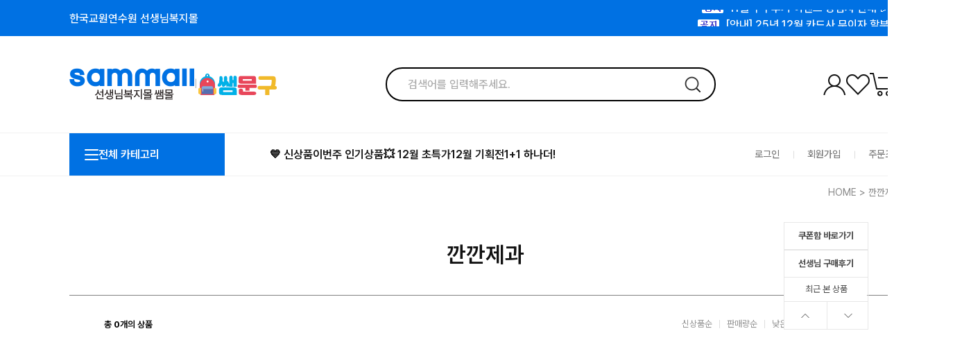

--- FILE ---
content_type: text/html
request_url: https://sammall.co.kr/shop/shopbrand.html?xcode=276&type=P
body_size: 14975
content:

<!DOCTYPE html PUBLIC "-//W3C//DTD HTML 4.01//EN" "http://www.w3.org/TR/html4/strict.dtd">
<html>
<head>
<meta http-equiv="CONTENT-TYPE" content="text/html;charset=EUC-KR">
<link rel="shortcut icon" href="/shopimages/sammall/favicon.ico" type="image/x-icon">
<link rel="apple-touch-icon-precomposed" href="/shopimages/sammall/mobile_web_icon.png" />
<meta name="referrer" content="no-referrer-when-downgrade" />
<meta name="description" content="깐깐제과" />
<meta name="keywords" content="깐깐제과, , " />
<meta property="og:type" content="website" />
<meta property="og:title" content="선생님복지몰 선생님복지몰 쌤몰" />
<meta property="og:description" content="깐깐제과" />
<meta property="og:image" content="https://www.sammall.co.kr/shopimages/sammall/all_og__20230413133755phpQELWu5.jpg" />
<link rel="image_src" href="https://www.sammall.co.kr/shopimages/sammall/all_og__20230413133755phpQELWu5.jpg" />
<meta property="og:url" content="https://www.sammall.co.kr/shop/shopbrand.html?xcode=276&type=P" />
<link rel="canonical" href="https://www.sammall.co.kr/shop/shopbrand.html?xcode=276&type=P">
<link rel="alternate" href="https://www.sammall.co.kr/m/product_list.html?xcode=276&type=P">
<title>선생님복지몰 쌤몰</title>
<meta name="naver-site-verification" content="6278aa6b642f41214f847fc02370a45bf7c44e33" />
<meta name="title" content="선생님복지몰 쌤몰">
<meta name="description" content="한국교원연수원 제휴 선생님복지몰, 교직원할인, 학교단체주문, 학교예산구매">
<meta property="og:type" content="website"> 
<meta property="og:title" content="선생님복지몰 쌤몰">
<meta property="og:description" content="한국교원연수원 제휴 선생님복지몰, 교직원할인">
<meta property="og:url" content="http://www.sammall.co.kr">
<meta name=“keywords” content="쌤몰, 선생님복지몰, 교원복지몰">
<script type="application/ld+json">
{
 "@context": "http://schema.org",
 "@type": "Brand",
 "name": "선생님복지몰 쌤몰",
 "url": "http://www.sammall.co.kr",
 "sameAs": [
   "https://blog.naver.com/sam_mall",
   "https://www.instagram.com/sammall.co.kr",
 ]
}
 </script>

<link type="text/css" rel="stylesheet" href="/shopimages/sammall/template/work/44431/common.css?r=1725495501" /><meta name="naver-site-verification" content="6278aa6b642f41214f847fc02370a45bf7c44e33" />
<link rel="canonical" href="http://www.sammall.co.kr">
<script type="application/ld+json">
{
 "@context": "http://schema.org",
 "@type": "Brand",
 "name": "선생님복지몰 쌤몰",
 "url": "http://www.sammall.co.kr",
 "sameAs": [
   "https://blog.naver.com/sam_mall",
   "https://www.instagram.com/sammall.co.kr",
 ]
}
 </script>



<link rel="stylesheet" href="/design/sammall/astore/swiper.css">
<link rel="stylesheet" as="style" crossorigin href="//cdn.jsdelivr.net/gh/orioncactus/pretendard@v1.3.5/dist/web/static/pretendard.css" />
<link rel="stylesheet" as="style" crossorigin href="//cdn.jsdelivr.net/gh/orioncactus/pretendard@v1.3.5/dist/web/variable/pretendardvariable.css" />
<link href="//fonts.googleapis.com/css2?family=Lato:wght@100;300;400;700;900&display=swap" rel="stylesheet">
<link href="//fonts.googleapis.com/css2?family=Montserrat:wght@100;200;300;400;500;600;700;800;900&display=swap" rel="stylesheet">
<link href="//fonts.googleapis.com/css2?family=Noto+Sans+KR:wght@100;300;400;500;700;900&display=swap" rel="stylesheet">
</head>
<body>
<script type="text/javascript" src="/js/jquery-1.7.2.min.js"></script><script type="text/javascript" src="/js/lazyload.min.js"></script>
<script type="text/javascript">
function getCookiefss(name) {
    lims = document.cookie;
    var index = lims.indexOf(name + "=");
    if (index == -1) {
        return null;
    }
    index = lims.indexOf("=", index) + 1; // first character
    var endstr = lims.indexOf(';', index);
    if (endstr == -1) {
        endstr = lims.length; // last character
    }
    return unescape(lims.substring(index, endstr));
}
</script><script type="text/javascript">
var MOBILE_USE = '';
var DESIGN_VIEW = 'PC';
</script><script type="text/javascript" src="/js/flash.js"></script>
<script type="text/javascript" src="/js/neodesign/rightbanner.js"></script>
<script type="text/javascript" src="/js/bookmark.js"></script>
<style type="text/css">

.MS_search_word { }

</style>

<script type="text/javascript" src="/js/jquery.shopbrand.js"></script>

<script type="text/javascript">

var pre_ORBAS = 'A';
var pre_min_amount = '1';
var pre_product_uid = '';
var pre_product_name = '';
var pre_product_price = '';
var pre_option_type = '';
var pre_option_display_type = '';
var pre_optionJsonData = '';
var IS_LOGIN = 'false';
var is_bulk = 'N';
var bulk_arr_info = [];
var pre_min_add_amount = '1';
var pre_max_amount = '100000';

    var is_unify_opt = '1' ? true : false; 
    var pre_baskethidden = 'A';

var is_unify_opt = true;
var ORBAS = 'A';
var min_amount = '1';
var min_add_amount = '1';
var max_amount = '100000';
var product_uid = '';
var product_name = '';
var product_price = '';
var option_type = '';
var option_display_type = '';
var is_dummy = null;
var is_exist = null;
var optionJsonData = '';
var view_member_only_price = 'Y';
var IS_LOGIN = 'false';
var shop_language = 'kor';
var is_bulk = 'N';
var bulk_arr_info = [];
var use_option_limit = '';
var design_view = 'PC';

</script>

<link type="text/css" rel="stylesheet" href="/shopimages/sammall/template/work/44431/shopbrand.css?t=202509161222" />
<div id='blk_scroll_wings'><script type='text/javascript' src='/html/shopRbanner.html?param1=1' ></script></div>
<div id='cherrypicker_scroll'></div>
<div id="wrap">
    
<link type="text/css" rel="stylesheet" href="/shopimages/sammall/template/work/44431/header.1.css?t=202512151719" />
<link rel="stylesheet" href="/images/d3/m_01/css/font-awesome.min.css" />
<script src="/design/sammall/astore/swiper.js"></script>

<div id="top_banner">
    <div class="top_cont">
        <a href="https://www.hstudy.co.kr/" target="_blank" class="top_link">한국교원연수원 선생님복지몰</a>
        <style type="text/css">
#MS_scroll_text_container { text-align: left; margin: 0px; padding: 0px; }
#MS_scroll_text_container li { margin:0px; padding: 0px; }
</style>
<ul id="MS_scroll_text_container" style="height:24px; width:310px; list-style:none;" onmouseover="if (rollingText) rollingText.stop();" onmouseout="if (rollingText) rollingText.restart();">    <li class="MS_scroll_text_item" id="MS_scroll_text_item_0" style="height:24px; width:310px; list-style:none; line-height:24px; overflow:hidden;"><a href="/board/board.html?code=sammall_board1&page=1&type=v&num1=999857&num2=00000&lock=N">11월 우수후기 이벤트 당첨자 안내 &#127881;&#127881;&#127881;</a></li>    <li class="MS_scroll_text_item" id="MS_scroll_text_item_1" style="height:24px; width:310px; list-style:none; line-height:24px; overflow:hidden;"><a href="/board/board.html?code=sammall_board1&page=1&type=v&num1=999858&num2=00000&lock=N">[안내] 25년 12월 카드사 무이자 할부 안내</a></li>    <li class="MS_scroll_text_item" id="MS_scroll_text_item_2" style="height:24px; width:310px; list-style:none; line-height:24px; overflow:hidden;"><a href="/board/board.html?code=sammall_board1&page=1&type=v&num1=999859&num2=00000&lock=N">10월 우수후기 이벤트 당첨자 안내 &#127881;&#127881;&#127881;</a></li></ul>    </div>
    <!--<a href="#" class="ban_close"><img src="/design/sammall/astore/PC_img/ban_close.png" alt="close"></a>-->
</div> <!-- top_banner -->

<div id="head_top">
    <div class="head_inner">
        <h1 class="logo"><a href="/index.html"><img src="/design/sammall/img/logo8.png" alt="logo"></a>|<a href="/shop/shopbrand.html?type=Y&xcode=009"><img src="/design/sammall/img/logoedu5.png" alt="logo"></a></h1>
        <div class="search">
        <form action="/shop/shopbrand.html" method="post" name="search">           <fieldset>
             <legend style="display:none">상품 검색 폼</legend>
                 <input name="search" onkeydown="CheckKey_search();" value=""  class="MS_search_word search_auto_completion" />                 <a class="search_icon" href="javascript:prev_search();search_submit();"><img src="/design/sammall/astore/PC_img/search.png" alt="search"></a>
             </fieldset>
         </form>        </div> <!-- search -->
        <ul class="user_icon">
            <li><a href="/shop/member.html?type=mynewmain"><img src="/design/sammall/astore/PC_img/my.png" alt="my"></a></li>
            <li><a href="/shop/mypage.html?mypage_type=mywishlist"><img src="/design/sammall/astore/PC_img/wish.png" alt="wish"></a></li>
            <li><a href="/shop/basket.html"><img src="/design/sammall/astore/PC_img/cart.png" alt="cart"><span id="user_basket_quantity" class="user_basket_quantity"></span></a></li>
        </ul> <!-- user_icon -->
    </div> <!-- head_inner -->
</div> <!-- head_top -->

<header id="header">
    <div class="head_inner">
        <div class="ham_wrap">
            <div class="ham"><a href="#"><span></span><span></span><span></span></a></div>
            <p>전체 카테고리</p>
        </div> <!-- ham_wrap -->
        <ul class="etc_m">
            <li><a href="/shop/shopbrand.html?xcode=157&type=Y">&#128153; 신상품</a></li>
            <li><a href="/shop/shopbrand.html?xcode=304&type=P">이번주 인기상품</a></li>
            <li><a href="/shop/shopbrand.html?xcode=303&type=Y">&#128165; 12월 초특가</a></li>
            <li><a href="/shop/shopbrand.html?xcode=143&type=Y">12월 기획전</a></li>
            <li><a href="/shop/shopbrand.html?xcode=156&type=P">1+1 하나더!</a></li>
        </ul> <!-- etc_m -->
        <ul class="user_m">
                        <li><a href="/shop/member.html?type=login">로그인</a></li>
            <li><a href="/shop/idinfo.html">회원가입</a></li>
                        <li><a href="/shop/confirm_login.html?type=myorder">주문조회</a></li>
        </ul> <!-- user_m -->
        <nav>
            <ul class="main_m">
                                <li><a href="/shop/shopbrand.html?type=Y&xcode=364">&#128293; 방한용품 초특가전</a>
                                        <div class="side_menu" style="display:none;">
                        <ul class="sub_m">
                                                        <li><a href="/shop/shopbrand.html?type=N&xcode=364&mcode=001">방한의류</a></li>
                                                        <li><a href="/shop/shopbrand.html?type=N&xcode=364&mcode=002">방한모자/머플러/장갑</a></li>
                                                        <li><a href="/shop/shopbrand.html?type=N&xcode=364&mcode=003">방한신발/슬리퍼</a></li>
                                                        <li><a href="/shop/shopbrand.html?type=N&xcode=364&mcode=004">따뜻한 속옷/내의/잠옷</a></li>
                                                        <li><a href="/shop/shopbrand.html?type=N&xcode=364&mcode=005">따뜻한 양말/기타</a></li>
                                                    </ul> <!-- sub_m -->
                    </div> <!-- side_menu -->
                     
                </li>
                                <li><a href="/shop/shopbrand.html?type=Y&xcode=009">쌤문구</a>
                                        <div class="side_menu" style="display:none;">
                        <ul class="sub_m">
                                                        <li><a href="/shop/shopbrand.html?type=N&xcode=009&mcode=014">쌤문구 인기상품</a></li>
                                                        <li><a href="/shop/shopbrand.html?type=N&xcode=009&mcode=011">졸업식행사</a></li>
                                                        <li><a href="/shop/shopbrand.html?type=N&xcode=009&mcode=005">학급운영</a></li>
                                                        <li><a href="/shop/shopbrand.html?type=N&xcode=009&mcode=001">학습교구 · 준비물</a></li>
                                                        <li><a href="/shop/shopbrand.html?type=N&xcode=009&mcode=002">창의만들기</a></li>
                                                        <li><a href="/shop/shopbrand.html?type=N&xcode=009&mcode=003">문구 · 사무용품</a></li>
                                                        <li><a href="/shop/shopbrand.html?type=N&xcode=009&mcode=004">보드게임</a></li>
                                                        <li><a href="/shop/shopbrand.html?type=N&xcode=009&mcode=007">학교폭력예방/위클래스</a></li>
                                                        <li><a href="/shop/shopbrand.html?type=N&xcode=009&mcode=006">흡연예방교육</a></li>
                                                        <li><a href="/shop/shopbrand.html?type=N&xcode=009&mcode=008">생존수영교육</a></li>
                                                        <li><a href="/shop/shopbrand.html?type=N&xcode=009&mcode=015">도박/게임중독예방</a></li>
                                                        <li><a href="/shop/shopbrand.html?type=N&xcode=009&mcode=013">도서관운영용품</a></li>
                                                        <li><a href="/shop/shopbrand.html?type=N&xcode=009&mcode=009">특수교육</a></li>
                                                        <li><a href="/shop/shopbrand.html?type=N&xcode=009&mcode=010">초등돌봄교실</a></li>
                                                    </ul> <!-- sub_m -->
                    </div> <!-- side_menu -->
                     
                </li>
                                <li><a href="/shop/shopbrand.html?type=Y&xcode=003">식품</a>
                                        <div class="side_menu" style="display:none;">
                        <ul class="sub_m">
                                                        <li><a href="/shop/shopbrand.html?type=N&xcode=003&mcode=015">▶유통기한 임박특가</a></li>
                                                        <li><a href="/shop/shopbrand.html?type=N&xcode=003&mcode=001">홍삼 · 인삼 · 건강식품</a></li>
                                                        <li><a href="/shop/shopbrand.html?type=N&xcode=003&mcode=002">비타민 · 미네랄</a></li>
                                                        <li><a href="/shop/shopbrand.html?type=N&xcode=003&mcode=003">영양제</a></li>
                                                        <li><a href="/shop/shopbrand.html?type=N&xcode=003&mcode=004">허브 · 자연추출물</a></li>
                                                        <li><a href="/shop/shopbrand.html?type=N&xcode=003&mcode=005">다이어트 · 이너뷰티</a></li>
                                                        <li><a href="/shop/shopbrand.html?type=N&xcode=003&mcode=006">헬스보충식품</a></li>
                                                        <li><a href="/shop/shopbrand.html?type=N&xcode=003&mcode=007">냉장 · 냉동 · 간편요리</a></li>
                                                        <li><a href="/shop/shopbrand.html?type=N&xcode=003&mcode=009">과일 · 견과 · 건과</a></li>
                                                        <li><a href="/shop/shopbrand.html?type=N&xcode=003&mcode=010">축산 · 수산</a></li>
                                                        <li><a href="/shop/shopbrand.html?type=N&xcode=003&mcode=011">생수 · 음료 · 커피</a></li>
                                                        <li><a href="/shop/shopbrand.html?type=N&xcode=003&mcode=012">유제품 · 가공식품</a></li>
                                                        <li><a href="/shop/shopbrand.html?type=N&xcode=003&mcode=013">조미료 · 오일 · 소스</a></li>
                                                        <li><a href="/shop/shopbrand.html?type=N&xcode=003&mcode=008">쌀 · 잡곡 · 나물 · 버섯</a></li>
                                                    </ul> <!-- sub_m -->
                    </div> <!-- side_menu -->
                     
                </li>
                                <li><a href="/shop/shopbrand.html?type=Y&xcode=012">뷰티 · 패션</a>
                                        <div class="side_menu" style="display:none;">
                        <ul class="sub_m">
                                                        <li><a href="/shop/shopbrand.html?type=N&xcode=012&mcode=001">스킨케어</a></li>
                                                        <li><a href="/shop/shopbrand.html?type=N&xcode=012&mcode=002">클렌징 · 필링</a></li>
                                                        <li><a href="/shop/shopbrand.html?type=N&xcode=012&mcode=003">메이크업</a></li>
                                                        <li><a href="/shop/shopbrand.html?type=N&xcode=012&mcode=004">향수 · 네일</a></li>
                                                        <li><a href="/shop/shopbrand.html?type=N&xcode=012&mcode=005">남성화장품</a></li>
                                                        <li><a href="/shop/shopbrand.html?type=N&xcode=012&mcode=006">헤어 · 바디케어</a></li>
                                                        <li><a href="/shop/shopbrand.html?type=N&xcode=012&mcode=007">뷰티용품 · 피부관리</a></li>
                                                        <li><a href="/shop/shopbrand.html?type=N&xcode=012&mcode=008">여성패션</a></li>
                                                        <li><a href="/shop/shopbrand.html?type=N&xcode=012&mcode=009">남성패션</a></li>
                                                        <li><a href="/shop/shopbrand.html?type=N&xcode=012&mcode=013">남녀 공용 의류</a></li>
                                                        <li><a href="/shop/shopbrand.html?type=N&xcode=012&mcode=011">가방 · 잡화</a></li>
                                                        <li><a href="/shop/shopbrand.html?type=N&xcode=012&mcode=012">쥬얼리 · 시계</a></li>
                                                    </ul> <!-- sub_m -->
                    </div> <!-- side_menu -->
                     
                </li>
                                <li><a href="/shop/shopbrand.html?type=Y&xcode=011">주방용품</a>
                                        <div class="side_menu" style="display:none;">
                        <ul class="sub_m">
                                                        <li><a href="/shop/shopbrand.html?type=N&xcode=011&mcode=002">냄비 · 뚝배기</a></li>
                                                        <li><a href="/shop/shopbrand.html?type=N&xcode=011&mcode=006">프라이팬</a></li>
                                                        <li><a href="/shop/shopbrand.html?type=N&xcode=011&mcode=012">냄비 · 프라이팬세트</a></li>
                                                        <li><a href="/shop/shopbrand.html?type=N&xcode=011&mcode=004">주방조리도구</a></li>
                                                        <li><a href="/shop/shopbrand.html?type=N&xcode=011&mcode=009">밀폐저장용기</a></li>
                                                        <li><a href="/shop/shopbrand.html?type=N&xcode=011&mcode=010">주전자 · 커피 · 티용품</a></li>
                                                        <li><a href="/shop/shopbrand.html?type=N&xcode=011&mcode=005">그릇 · 수저</a></li>
                                                        <li><a href="/shop/shopbrand.html?type=N&xcode=011&mcode=007">컵 · 잔 · 텀블러</a></li>
                                                        <li><a href="/shop/shopbrand.html?type=N&xcode=011&mcode=011">주방잡화 · 수납정리</a></li>
                                                        <li><a href="/shop/shopbrand.html?type=N&xcode=011&mcode=013">보온 · 보냉용품</a></li>
                                                    </ul> <!-- sub_m -->
                    </div> <!-- side_menu -->
                     
                </li>
                                <li><a href="/shop/shopbrand.html?type=Y&xcode=010">생활용품</a>
                                        <div class="side_menu" style="display:none;">
                        <ul class="sub_m">
                                                        <li><a href="/shop/shopbrand.html?type=N&xcode=010&mcode=002">구강 · 면도</a></li>
                                                        <li><a href="/shop/shopbrand.html?type=N&xcode=010&mcode=009">화장지 · 패드 · 기저귀</a></li>
                                                        <li><a href="/shop/shopbrand.html?type=N&xcode=010&mcode=006">욕실용품</a></li>
                                                        <li><a href="/shop/shopbrand.html?type=N&xcode=010&mcode=003">세탁 · 청소 · 주방세제</a></li>
                                                        <li><a href="/shop/shopbrand.html?type=N&xcode=010&mcode=013">탈취 · 방향 · 살충</a></li>
                                                        <li><a href="/shop/shopbrand.html?type=N&xcode=010&mcode=012">세탁 · 청소용품</a></li>
                                                        <li><a href="/shop/shopbrand.html?type=N&xcode=010&mcode=005">생활전기 · 공구</a></li>
                                                        <li><a href="/shop/shopbrand.html?type=N&xcode=010&mcode=010">침구 · 커튼 · 블라인드</a></li>
                                                        <li><a href="/shop/shopbrand.html?type=N&xcode=010&mcode=011">홈데코 · 인테리어</a></li>
                                                        <li><a href="/shop/shopbrand.html?type=N&xcode=010&mcode=008">가구</a></li>
                                                        <li><a href="/shop/shopbrand.html?type=N&xcode=010&mcode=004">수납 · 정리 · 카트</a></li>
                                                        <li><a href="/shop/shopbrand.html?type=N&xcode=010&mcode=007">건강 · 안전 · 호신</a></li>
                                                    </ul> <!-- sub_m -->
                    </div> <!-- side_menu -->
                     
                </li>
                                <li><a href="/shop/shopbrand.html?type=Y&xcode=002">디지털 · 가전</a>
                                        <div class="side_menu" style="display:none;">
                        <ul class="sub_m">
                                                        <li><a href="/shop/shopbrand.html?type=N&xcode=002&mcode=001">대형가전</a></li>
                                                        <li><a href="/shop/shopbrand.html?type=N&xcode=002&mcode=004">생활가전</a></li>
                                                        <li><a href="/shop/shopbrand.html?type=N&xcode=002&mcode=006">계절가전</a></li>
                                                        <li><a href="/shop/shopbrand.html?type=N&xcode=002&mcode=009">주방가전</a></li>
                                                        <li><a href="/shop/shopbrand.html?type=N&xcode=002&mcode=008">건강가전</a></li>
                                                        <li><a href="/shop/shopbrand.html?type=N&xcode=002&mcode=007">이미용가전</a></li>
                                                        <li><a href="/shop/shopbrand.html?type=N&xcode=002&mcode=003">PC · 프린터 · 주변기기</a></li>
                                                        <li><a href="/shop/shopbrand.html?type=N&xcode=002&mcode=011">휴대폰 · 스마트워치</a></li>
                                                        <li><a href="/shop/shopbrand.html?type=N&xcode=002&mcode=012">카메라 · 음향기기</a></li>
                                                    </ul> <!-- sub_m -->
                    </div> <!-- side_menu -->
                     
                </li>
                                <li><a href="/shop/shopbrand.html?type=Y&xcode=007">스포츠 · 레저 · 자동차</a>
                                        <div class="side_menu" style="display:none;">
                        <ul class="sub_m">
                                                        <li><a href="/shop/shopbrand.html?type=N&xcode=007&mcode=009">홈트레이닝 · 실내운동</a></li>
                                                        <li><a href="/shop/shopbrand.html?type=N&xcode=007&mcode=004">골프</a></li>
                                                        <li><a href="/shop/shopbrand.html?type=N&xcode=007&mcode=001">캠핑 · 레저용품</a></li>
                                                        <li><a href="/shop/shopbrand.html?type=N&xcode=007&mcode=006">등산 · 아웃도어 · 스포츠</a></li>
                                                        <li><a href="/shop/shopbrand.html?type=N&xcode=007&mcode=011">자동차용품</a></li>
                                                    </ul> <!-- sub_m -->
                    </div> <!-- side_menu -->
                     
                </li>
                                <li><a href="/shop/shopbrand.html?type=Y&xcode=008">출산 · 유아 · 반려동물</a>
                                        <div class="side_menu" style="display:none;">
                        <ul class="sub_m">
                                                        <li><a href="/shop/shopbrand.html?type=N&xcode=008&mcode=001">출산 · 수유 · 이유식</a></li>
                                                        <li><a href="/shop/shopbrand.html?type=N&xcode=008&mcode=003">유아용품</a></li>
                                                        <li><a href="/shop/shopbrand.html?type=N&xcode=008&mcode=011">완구 · 교구</a></li>
                                                        <li><a href="/shop/shopbrand.html?type=N&xcode=008&mcode=007">반려동물용품</a></li>
                                                    </ul> <!-- sub_m -->
                    </div> <!-- side_menu -->
                     
                </li>
                                <li><a href="/shop/shopbrand.html?type=Y&xcode=142">꽃배달 · 이벤트</a>
                                        <div class="side_menu" style="display:none;">
                        <ul class="sub_m">
                                                        <li><a href="/shop/shopbrand.html?type=N&xcode=142&mcode=001">꽃바구니</a></li>
                                                        <li><a href="/shop/shopbrand.html?type=N&xcode=142&mcode=004">관엽 · 화한</a></li>
                                                        <li><a href="/shop/shopbrand.html?type=N&xcode=142&mcode=002">꽃다발 · 꽃상자</a></li>
                                                        <li><a href="/shop/shopbrand.html?type=N&xcode=142&mcode=003">동양란 · 서양란</a></li>
                                                        <li><a href="/shop/shopbrand.html?type=N&xcode=142&mcode=005">비누꽃</a></li>
                                                        <li><a href="/shop/shopbrand.html?type=N&xcode=142&mcode=006">용돈박스</a></li>
                                                    </ul> <!-- sub_m -->
                    </div> <!-- side_menu -->
                     
                </li>
                            </ul> <!-- main_m -->
        </nav>
    </div> <!-- head_inner -->
</header>

<!-- 우측 고정 메뉴 -->
<div id="fix_icon">
    <ul>
        <li><a href="https://pf.kakao.com/_xjMrxbb/chat"><img src="/design/sammall/astore/PC_img/fix1.png" alt="icon"></a></li>
        <li class="gotoTop"><a href="#"><img src="/design/sammall/astore/PC_img/gotoTop_arrow.png" alt="gotoTop"></a></li>
    </ul>
</div> <!-- fix_icon -->

<!-- 다찾다 검색 파인더 -->
<!-- 다찾다 검색 파인더 -->


<script type="text/javascript">
(function($){
	$(function(){
		$('.today-cont').appendTo('.today_wrap_c');
		$(window).on('scroll',function(){
			var _rWigngWrapOffsetTop = $('.r_wing_wrap').offset().top;
			var _windowScrollTop =  $(window).scrollTop();
			if(_rWigngWrapOffsetTop <  _windowScrollTop){
				$('.r_wing_content').css({
					'position' : 'fixed',
					'top' : 100,
					'z-index' : 9999
				});
			}else{
				$('.r_wing_content').css({
					'position' : 'relative',
					'top' : 0,
					'z-index' : 9999
				});
			}
		});
	});
})(jQuery);
</script>
<div class="r_wing_wrap">
  <div class="r_wing_content">
    
    <div class="bnr_wrap">
        <!--<a href="/board/power_review_brand.html"><img src="/design/sammall/supermarket/img/scrollbar_bnr21.png"></a>-->
        <!--<a href="/shop/idinfo.html" class="scroll_event"><img src="/design/sammall/supermarket/img/scrollbar_bnr14_1.png"></a>-->
        <!--<a href="/shop/plan.html?plan_id=7"><img src="/design/sammall/supermarket/img/scrollbar_bnr15_2.png"></a>-->
        <ul>            
           <li><a href="/shop/mypage.html?mypage_type=mycoupon"><b>쿠폰함 바로가기</b></a></li>
           <li><a href="/board/power_review_brand.html"><b>선생님 구매후기</b></a></li>
           <!--<li><a href="/shop/mypage.html?mypage_type=myreview"><b>리뷰 작성하기</b></a></li>-->
           <!-- <li><a href="/shop/shopbrand.html?xcode=049&type=Y"><b>★ LG전자 ★</b></a></li> -->
        </ul> 



        <div class="today_wrap_c">
          <h3>최근 본 상품</h3>
        </div>
        <div class="btn">
            <a href="#none" id="go_top"><img src="/design/sammall/supermarket/img/view_up.gif" alt=""></a>
            <a href="#none" id="go_bottom"><img src="/design/sammall/supermarket/img/view_dw.gif" alt=""></a>
     
        </div>
    </div>
    
  </div>
</div>
<script type="text/javascript" src="/shopimages/sammall/template/work/44431/header.1.js?t=202512151719"></script>
    <div id="contentWrapper">    
        <div id="contentWrap" style="width:1200px">
            <div id="content">
                <div id="productClass">
                    <div class="prd-class-hd">
                        <dl class="loc-navi">
                            <dt class="blind">현재 위치</dt>
                            <dd>
                                <a href="/">HOME</a>
                                 &gt; <a href="/shop/shopbrand.html?xcode=276&type=P" class="cate1_a">깐깐제과</a>                                                                                            </dd>
                        </dl>
                    </div><!-- .prd-class-hd -->



                    

                    <div class="page-body">
                        <div class="cate-wrap">
                            <div class="bcate">깐깐제과</div>
                            <div class="cateCover">
                                                                <div class="class-list">
                                    <ul>
                                                                            </ul>
                                </div>
                                                        </div><!-- .cate-wrap -->
                        
                        
                       
                        
                          

                        <div class="item-wrap">
                            <div class="item-info">
                                <div class="count">
                                    총 <span> 0</span>개의 상품
                                </div> <!-- count -->
                                <dl class="item-order sort">
                                    <dt class="blind">검색결과 정렬</dt>
                                    <dd>
                                        <ul>
                                            <li>
                                                                                                <a href="javascript:sendsort('order');"><span>신상품순</span></a>
                                                                                            </li>
                                            <li>
                                                                                                <a href="javascript:sendsort('sellcnt')"><span>판매량순</span></a>
                                                                                            </li>
                                            <li class="nobg">
                                                                                                <a href="javascript:sendsort('price')"><span>낮은 가격순</span></a>
                                                                                            </li>
                                            <li>
                                                                                                <a href="javascript:sendsort('price2')"><span>높은 가격순</span></a>
                                                                                            </li>
                                        </ul>
                                    </dd>
                                 </dl><!-- .total-sort -->
                            </div>
                            
                                                    </div><!-- //item-wrap -->
                    </div><!-- .page-body -->
                </div><!-- #productClass -->
            </div><!-- #content -->
        </div><!-- #contentWrap -->
    </div><!-- #contentWrapper-->
    <hr />
    
<link type="text/css" rel="stylesheet" href="/shopimages/sammall/template/work/44431/footer.1.css?t=202512101213" />
<footer id="footer">
	<div class="foot_inner">
		<div class="foot_left">
			<h3>고객센터</h3>
			<h4>02-2677-1121<br>010-2581-6791</h4>
			<ul class="cs">
				<li>평&nbsp;&nbsp;&nbsp;&nbsp;&nbsp;&nbsp;&nbsp;일  09:00 ~ 18:00</li>
				<!--<li>점심시간 12:00 ~ 13:00</li>-->
				<li>주말 및 공휴일은 1:1 게시판을 이용해주세요.</li>
			</ul> <!-- cs -->
			<ul class="f_btn">
				<li><a href="/shop/mypage.html?mypage_type=mym2mboard"><img src="/design/sammall/astore/PC_img/talk.png" alt="talk">게시판문의</a></li>
				<li><a href="https://pf.kakao.com/_xjMrxbb"><img src="/design/sammall/astore/PC_img/talk2.png" alt="talk">카톡문의</a></li>
			</ul> <!-- f_btn -->
		</div> <!-- foot_left -->
		<div class="foot_middle">
        			<ul class="bank">
        			<h3>결제계좌 안내</h3>
                <li style="color: #000 !important; margin-right: 40px;">NH농협 355-0078-2785-43</li> <li></li>
            <ul class="inline">
                <li style="color: #000 !important; margin-right: 40px;">국민은행 373701-04-206363</li> <li>예금주명 : (주)쌤몰 </li>
            </ul> <!-- back -->
            </ul><br>
            <ul class="f_menu">
				<!--<li><a href="#">회사소개</a></li>-->
				<!--<li><a href="#">제휴/광고문의</a></li>-->
				<!--<li><a href="#">채용정보</a></li>-->
				<!--<li><a href="#">사업자 구매회원</a></li>-->
				<li><a href="javascript:view_join_terms();">이용약관</a></li>
				<li><a href="/shop/faq.html">자주 묻는 질문</a></li>
				<li><a href="javascript:bottom_privacy();"><strong>개인정보 처리방침</strong></a></li>
				<li><a href="/html/info.html">사이트이용안내</a></li>
				<li><a href="/board/board.html?code=sammall_board1">공지사항</a></li>
				<!--<li><a href="#">상품광고 소개</a></li>-->
				<!--<li><a href="#">안전거래센터</a></li>-->
				<!--<li><a href="#">고객의 소리</a></li>-->
			</ul>
		</div> <!-- foot_middle -->
		<div class="foot_right">
			<ul class="f_info">
				<li>상호명 : 주식회사 쌤몰</li>
				<li>대표이사 : 양지윤</li>
				<li>사업자등록번호 : 663-87-02019 <a href="https://www.ftc.go.kr/bizCommPop.do?wrkr_no=6638702019">[사업자번호확인]</a> </li><br>
				<li>통신판매업신고번호 : 제 2021-서울영등포-2724호</li>
				<li>주소 : 서울특별시 영등포구 국회대로 54길 10, 13동 B26</li> <br>
				<li>이메일 : shop@sammall.co.kr</li>
				<li>개인정보취급책임자 : 양지윤</li>
			</ul> <!-- f_info -->
			<p class="p_info">
				<!-- ㈜쌤몰은 통신 판매중개자로 거래 당사자가 아니므로, 판매자가 등록한 상품정보 및 거래 등에 대해 책임을 지지 않습니다. 단, ㈜에이스토어가 판매자로 등록 판매한 상품은 판매자로서 책임을 부담합니다.-->
			</p>
			<ul class="f_sns">
				<li><a href="https://www.instagram.com/sammall.co.kr/" target="_blank"><img src="/design/sammall/daylight/pc/img/ico_instagram.png" alt="인스타그램 바로가기"></a></li>
				<li><a href="https://pf.kakao.com/_xjMrxbb" target="_blank"><img src="/design/sammall/daylight/pc/img/ico_kakao.png" alt="카카오플러스친구 바로가기"></a></li>
 				<li><a href="https://blog.naver.com/sam_mall" target="_blank"><img src="/design/sammall/daylight/pc/img/ico_blog1.png" alt="블로그 바로가기"></a></li>                              
			</ul> <!-- f_sns -->
			<p class="copy">copyright⒞sammall all right reserved</p>
		</div> <!-- foot_right -->
	</div> <!-- foot_inner -->
</footer>
<script type="text/javascript" src="/shopimages/sammall/template/work/44431/footer.1.js?t=202512101213"></script>
</div><!-- #wrap -->
<script type="text/javascript" src="/shopimages/sammall/template/work/44431/shopbrand.js?t=202509161222"></script>

<style type="text/css">

/** 옵션 미리보기 기본 스타일, 변경시에는 앞에 #MK_opt_preview 를 붙여서 개별디자인에 넣으면 ok **/
.mk_option_preview_outer {
    display : inline;
}
.mk_option_preview {
    background-color : white;
}
.mk_prd_option_list {
    color : #404040;
    font-size : 8pt;
    font-family : dotum;
    list-style : none;
    padding : 3px 3px 0;
    background-color : white;
    border : 1px solid #7899C2;
    width : 170px;
    margin : 0;
    text-align : left;
}

.mk_prd_option_list LI {
    line-height : 1.4;
    margin : 5px 0;
    display : block;
}

.mk_prd_option_list .mk_bt_opt_close {
    text-align : right;
}

.mk_prd_option_list .option-soldout {
    color : red;
}

/** 옵션 미리보기 - 리스트 **/
.mk_prd_option_list LI UL {
    list-style : none;
    padding : 0;
    margin : 4px 0 0 10px;
}

.mk_prd_option_list LI UL LI {
    line-height : 1.4;
    padding : 0;
    margin : 0;
}

.mk_prd_option_list LI H3 {
    margin : 0;
    font-size : 9pt;
}
/** 옵션 미리보기 - 조합 **/
.mk_prd_option_list .option-name {
    padding : 2px;
    background-color : #D6E5F7;
    color : #405F95;
    border-left : 2px solid #BBC9E3;
}
.mk_prd_option_list .option-required {
    color : red;
}
.mk_prd_option_list .mk_opt_oneclick {position: relative; padding-left: 22px; line-height: 19px;}
.mk_prd_option_list .mk_oneclick_image,
.mk_prd_option_list .mk_oneclick_color { position: absolute; top:0; left: 0; border: 1px solid #231f20;}
.mk_prd_option_list .mk_oneclick_image { line-height: 1px;}
.mk_prd_option_list .mk_oneclick_image img {width: 17px; height: 17px;}
.mk_prd_option_list .mk_oneclick_color {display:inline-block; width: 17px; height: 17px;}

</style>

<iframe id="loginiframe" name="loginiframe" style="display: none;" frameborder="no" scrolling="no"></iframe>

<div id='MK_basketpage' name='MK_basketpage' style='position:absolute; visibility: hidden;'></div>

                    <div id="MK_opt_preview" class="mk_option_preview layer-opt-preview" style="position:absolute;z-index:100;top:0;"></div>

                <div id="detailpage" name="detailpage" style="position:absolute; visibility:hidden;"></div>

                    <div id="MS_popup_product_benefit_list" style="display:none"></div>

<form name="product_form" method="post" id="product_form" action="/shop/basket.html">
    <input type="hidden" name="xcode" value="276" />
    <input type="hidden" name="mcode" value="" />
    <input type="hidden" name="typep" value="P" />
    <input type="hidden" name="MOBILE_USE" value="NO" />
    <input type="hidden" name="ordertype" />
    <input type="hidden" name="list_mode" />
    <input type="hidden" name="listBasketStock" value="Y" />
    <input type="hidden" name="is_wish_opt" value="Y" />
    <input type="hidden" name="listBuyPvdOrderType" id="listBuyPvdOrderType" value="EACH" />
    <input type="hidden" name="is_list_buy" value="8" />
    <input type="hidden" name="BasketBasam" id="BasketBasam" value="Y" />
    <input type="hidden" name="nowBasketCount" id="nowBasketCount" value="0" />
    <input type="hidden" name="BasketMaxCount" id="BasketMaxCount" value="100" />
    <input type="hidden" name="listBuySelectCount" id="listBuySelectCount" value="N" />
    <input type="hidden" name="listBuyTempid" id="listBuyTempid" value="" />
    <input type="hidden" name="listBuyBuyOpt" id="listBuyBuyOpt" value="Y" />
    <input type="hidden" name="wish_action_type" value="insert" />
    <input type="hidden" name="page_type" value="shopbrand" />
    <input type="hidden" name="wish_data_type" value="ones" />
</form>

<form action="/shop/shopbrand.html" method="post" name="hashtagform">
    <input type="hidden" name="search" />
    <input type="hidden" name="search_ref" value="hashtag" />
</form> 

    <script src="/js/category_search_filter.js?v=1724628599"></script>
    <script>
        // 분류 내 정렬 시 category_search_filter 값을 바로 사용하기 때문에 window.load 이벤트 제외함
        var category_search_filter;
        if (document.querySelectorAll("input[name^='category_filter_item[']").length > 0) {
            category_search_filter = new CategorySearchFilter({
                xcode: "276",
                mcode: "",
                scode: "",
                type: "P",
                sort: "regdate",                auto_submit: true,
                display_color : false
            });
            category_search_filter.event();
        }
    </script>

    <script src="/js/wishlist.js?v=1762730967"></script>
    <script>
        window.addEventListener('load', function() {
            var makeshop_wishlist = new makeshopWishlist();
            makeshop_wishlist.init();
            makeshop_wishlist.observer();
        });
    </script>

<script type="text/javascript" src="/js/neodesign/detailpage.js?ver=1763949283"></script>
<script type="text/javascript" src="/js/rolltext.js"></script>
<script type="text/javascript" src="/js/neodesign/product_list.js?r=20251216124941"></script>
<script type="text/javascript" src="/js/jquery.language.js"></script>
<script type="text/javascript" src="/js/neodesign/basket_send.js?ver=r245787"></script>
<script type="text/javascript" src="/js/jquery-datepicker-ko.js"></script>
<script type="text/javascript" src="/js/shopbrand.js"></script>

<script type="text/javascript">

        (function ($) {
            $.ajax({
                type: 'POST',
                dataType: 'json',
                url: '/html/user_basket_quantity.html',
                data :{ 'IS_UNIFY_OPT': "true" }, 
                success: function(res) {                                                                                        
                    var _user_basket_quantity = res.user_basket_quantity || 0;
                    $('.user_basket_quantity').html(_user_basket_quantity); 
                },
                error : function(error) {
                    var _user_basket_quantity = 0;
                    $('.user_basket_quantity').html(_user_basket_quantity); 
                }
            });
        })(jQuery);



                    if (typeof prev_search == 'undefined') {
                        function prev_search() {
                            var encdata = jQuery('input[name="search"]', jQuery('form[name="search"]')).val().replace(/%/g, encodeURIComponent('%'));
                            document.search.action = '/shop/shopbrand.html?search=' + decodeURIComponent(encdata) + '&refer=' + window.location.protocol;
                        }
                    }function CheckKey_search() {
    key = event.keyCode;
    if (key == 13) {
        prev_search();
        document.search.submit();
    }
}

function search_submit() {
    var oj = document.search;
    if (oj.getAttribute('search') != 'null') {
        var reg = /\s{2}/g;
        oj.search.value = oj.search.value.replace(reg, '');
        oj.submit();
    }
}

function topnotice(temp, temp2) {
    window.open("/html/notice.html?date=" + temp + "&db=" + temp2, "", "width=450,height=450,scrollbars=yes");
}
function notice() {
    window.open("/html/notice.html?mode=list", "", "width=450,height=450,scrollbars=yes");
}

var rollingText = new textScroll('MS_scroll_text_container','top','5','6');
rollingText.name = "rollingText";
rollingText.start();

        function view_join_terms() {
            window.open('/html/join_terms.html','join_terms','height=570,width=590,scrollbars=yes');
        }

    function bottom_privacy() {
        window.open('/html/privacy.html', 'privacy', 'height=570,width=590,scrollbars=yes');
    }

var db = 'sammall';

var baskethidden = 'A';

function send_wish_brand(idx) {
    login_chk(); return;
    var _form = document.product_form;
    var _j_form = $('#product_form');
    if (true === check_product_auth(idx, 'adult')) {
            var adult_alert_msg = (idx == 'ALL') ? "성인인증이 필요한 상품이 포함되어 있습니다.\n성인인증페이지로 이동하시겠습니까?" : "이 상품은 성인인증이 필요합니다.\n성인인증페이지로 이동하시겠습니까?";
    if (true === confirm(adult_alert_msg)) {
        location.href = "/shop/adult.html?type=shopbrand&code=276&mcode=&scode=&xtype=P&is_list_buy=8&adult_return_url=%2Fshop%2Fshopbrand.html%3Fxcode%3D276%26type%3DP";
        return;
    } else {
        // 취소시 페이지 이동X
        return;
    }

    }
    if (false === create_option_input_list(_form, 'wish', idx)) {
        return;
    }

    jQuery.ajax({
        url  : 'wish.action.html',
        type : 'POST',
        data : _j_form.serializeArray(),
        dataType: 'json',
        success: function(response) {
            if (response.success == true) {
                alert("Wish List에 등록되었습니다.\n장바구니 또는 마이페이지 상품보관함에서\n확인하실 수 있습니다.");
            } else {
                if (response.message != '') {
                    alert(response.message);
                }
                return;
            }
        }
    });
    return;
}function login_chk() {
    alert('회원에게만 제공이 되는 서비스입니다.\n우선 로그인을 하여 주시기 바랍니다.');
    location.href = "/shop/member.html?type=shopbrand&code=276&mcode=&scode=&xtype=P";
}
function send_brand(temp, idx) {
    var _form = document.product_form;
    var _j_form = $('#product_form');   
    _form.listBuySelectCount.value = 'N'; // 선택상품값 초기화

    if (temp == 'baro') {
        _form.ordertype.value ='baro';
        _form.ordertype.value += "|parent.|layer";
        _form.target = "loginiframe";
    } else {
        _form.ordertype.value = '';
        _form.target = "";
    }
    if (true === check_product_auth(idx, 'adult')) {
            var adult_alert_msg = (idx == 'ALL') ? "성인인증이 필요한 상품이 포함되어 있습니다.\n성인인증페이지로 이동하시겠습니까?" : "이 상품은 성인인증이 필요합니다.\n성인인증페이지로 이동하시겠습니까?";
    if (true === confirm(adult_alert_msg)) {
        location.href = "/shop/adult.html?type=shopbrand&code=276&mcode=&scode=&xtype=P&is_list_buy=8&adult_return_url=%2Fshop%2Fshopbrand.html%3Fxcode%3D276%26type%3DP";
        return;
    } else {
        // 취소시 페이지 이동X
        return;
    }

    }
    if (false === create_option_input_list('product_form', 'basket', idx, temp)) {
        _form.ordertype.value = '';
        _form.target = "";
        return;
    }
    _form.ordertype.value += '|parent.|layer';
    _form.target = 'loginiframe';
    _form.action = 'basket.html';
    _form.list_mode.value = 'brand_basket';
    common_basket_send(_form, true);
} //function send_brand(temp, idx)
function pager_move(url) {
    // 체크박스 가상태그 있는 경우에만 사용
    if ($(".MS_product_checkbox") != undefined) {
        var check_cnt = 0;
        $.each($(".MS_product_checkbox"), function() {
            if (true == $(this).is(":checked") && $(this).attr('disabled') != 'disabled') {
                check_cnt++;
            }
        });
        // 하나라도 체크하면 confirm창 띄움
        if (check_cnt > 0 && (false === confirm('페이지 이동 시, 선택한 상품이 초기화 됩니다. 이동하시겠습니까?'))) return;
    }
    location.href = url;
}


function sendsort(temp) {        var filter_keyword_ids = "";
        if (typeof category_search_filter !== 'undefined' && category_search_filter.items.length > 0) {
            var itemKeywordIds = category_search_filter.items.map(item => item.keyword_id);
            filter_keyword_ids = itemKeywordIds.join(",");
        }
        location.href = "/shop/shopbrand.html?xcode=276&mcode=&type=P&scode=&sort=" + temp + "&filter_keyword_ids="+filter_keyword_ids;
}

function pagemove(temp) {
    location.href = "/shop/shopbrand.html?xcode=276&mcode=&type=P&scode=&page=" + temp + "&sort=regdate";
}

function go_hashtag(search) {
    document.hashtagform.search.value = search;
    document.hashtagform.submit();
}   

function hanashopfree() {
    
}

        function changeviewtype(type) {            location.href = "/shop/shopbrand.html?xcode=276&mcode=&type=P&scode=&sort=regdate&viewtype=" + type;
        }

    (function ($) {
        $(function() {
            //select_sort
            $('#MS_select_sort').change(function() {
                sendsort(this.options[this.selectedIndex].value);
            });

            $('#MS_select_category, #MS_select_category2').change(function() {                location.href = this.options[this.selectedIndex].value;
            });
        });
    })(jQuery);

</script>
    <style type="text/css">
        .setPopupStyle { height:100%; min-height:100%; overflow:hidden !important; touch-action:none; }
    </style>
    <script src="/js/referer_cookie.js"></script>
    <script>
        window.addEventListener('load', function() {
            var referer_cookie = new RefererCookie();
            referer_cookie.addService(new EnuriBrandStoreCookie());
            referer_cookie.handler();
        });
    </script><script type="text/javascript">
if (typeof getCookie == 'undefined') {
    function getCookie(cookie_name) {
        var cookie = document.cookie;
        if (cookie.length > 0) {
            start_pos = cookie.indexOf(cookie_name);
            if (start_pos != -1) {
                start_pos += cookie_name.length;
                end_pos = cookie.indexOf(';', start_pos);
                if (end_pos == -1) {
                    end_pos = cookie.length;
                }
                return unescape(cookie.substring(start_pos + 1, end_pos));
            } else {
                return false;
            }
        } else {
            return false;
        }
    }
}
if (typeof setCookie == 'undefined') {
    function setCookie(cookie_name, cookie_value, expire_date, domain) {
        var today = new Date();
        var expire = new Date();
        expire.setTime(today.getTime() + 3600000 * 24 * expire_date);
        cookies = cookie_name + '=' + escape(cookie_value) + '; path=/;';

        if (domain != undefined) {
            cookies += 'domain=' + domain +  ';';
        }  else if (document.domain.match('www.') != null) {
            cookies += 'domain=' + document.domain.substr(3) + ';';
        }
        if (expire_date != 0) cookies += 'expires=' + expire.toGMTString();
        document.cookie = cookies;
    }
}



function MSLOG_loadJavascript(url) {
    var head= document.getElementsByTagName('head')[0];
    var script= document.createElement('script');
    script.type= 'text/javascript';
    var loaded = false;
    script.onreadystatechange= function () {
        if (this.readyState == 'loaded' || this.readyState == 'complete')
        { if (loaded) { return; } loaded = true; }
    }
    script.src = url;
    head.appendChild(script);
}
var MSLOG_charset = "EUC-KR";
var MSLOG_server  = "/log/log34";
var MSLOG_code = "sammall";
var MSLOG_var = "[base64]";

//파워앱에서만 사용
try {
    var LOGAPP_var = "";
    var LOGAPP_is  = "N";
    if (LOGAPP_is == "Y" && LOGAPP_var != "") {
        var varUA = navigator.userAgent.toLowerCase(); //userAgent 값 얻기
        if (varUA.match('android') != null) { 
            //안드로이드 일때 처리
            window.android.basket_call(LOGAPP_var);
        } else if (varUA.indexOf("iphone")>-1||varUA.indexOf("ipad")>-1||varUA.indexOf("ipod")>-1) { 
            //IOS 일때 처리
            var messageToPost = {LOGAPP_var: LOGAPP_var};
            window.webkit.messageHandlers.basket_call.postMessage(messageToPost);
        } else {
            //아이폰, 안드로이드 외 처리
        }
    }
} catch(e) {}
//파워앱에서만 사용 END

if (document.charset) MSLOG_charset = document.charset.toLowerCase();
if (document.characterSet) MSLOG_charset = document.characterSet.toLowerCase();  //firefox;
MSLOG_loadJavascript(MSLOG_server + "/js/mslog.js?r=" + Math.random());


</script>
<script type="text/javascript" src="/js/cookie.js"></script>
<script type="text/javascript">
function __mk_open(url, name, option) {
    window.open(url, name, option);
    //return false;
}

function action_invalidity() {
    return false;
}
</script>
<script type="text/javascript"></script><script type="text/javascript"></script><script>


function getInternetExplorerVersion() {
    var rv = -1;
    if (navigator.appName == 'Microsoft Internet Explorer') {
    var ua = navigator.userAgent;
    var re = new RegExp("MSIE ([0-9]{1,}[\.0-9]{0,})");
    if (re.exec(ua) != null)
    rv = parseFloat(RegExp.$1);
    }
    return rv;
}

function showcherrypickerWindow(height,mode,db){
    cherrypicker_width = document.body.clientWidth;
    var isIe = /*@cc_on!@*/false;
    if (isIe) {
        cherrypicker_width = parseInt(cherrypicker_width + 18);
    }
    setCookie('cherrypicker_view','on', 0);

    
    document.getElementById('cherrypicker_layer').style.display = "block";
    document.getElementById('cherrypicker_layer').innerHTML = Createflash_return(cherrypicker_width,'','/flashskin/CherryPicker.swf?initial_xml=/shopimages/sammall/cherrypicker_initial.xml%3Fv=1765856981&product_xml=/shopimages/sammall/%3Fv=1765856981', 'cherrypicker_flash', '');
}

function load_cherrypicker(){
    cherrypicker_check = true;

    if (!document.getElementById('cherrypicker_layer')) {
        return;
    }


}
</script>
<script src="/js/product_rollover_image.js"></script>
<script>
    window.addEventListener('load', () => {
        // 페이지 로딩 시 롤오버 이미지가 존재하는 경우에만 스크립트 실행
        setTimeout(function () {
            // 페이지 로딩 시 롤오버 이미지가 존재하는 경우에만 스크립트 실행
            if (document.querySelectorAll('[rollover_onimg]').length > 0) {
                var productRolloverImage = new ProdctRolloverImage("pc");
                productRolloverImage.event();
            }
        }, 2000);
    });
</script>

<script type="text/javascript">
(function ($) {
    var discount_remain_timeout = setTimeout(function() {
        if (jQuery('.MS_remain_date').length > 0) {
            var discount_remain_timer = setInterval(function() {
                var now = new Date().getTime();
                jQuery('.MS_remain_date').each(function(idx, el) {
                    if (jQuery(el).attr('value').length > 0 && jQuery(el).attr('value') != '종료일 미정') {
                        var _end_date = new Date(jQuery(el).attr('value')).getTime();
                        var _remain_date = _end_date - now;

                        if (_remain_date <= 0) {
                            jQuery(this).html('');
                        } else {
                            _d = Math.floor(_remain_date / (1000 * 60 * 60 * 24));
                            _h = Math.floor((_remain_date % (1000 * 60 * 60 * 24)) / (1000 * 60 * 60));
                            _m = Math.floor((_remain_date % (1000 * 60 * 60)) / (1000 * 60));
                            _s = Math.floor(_remain_date % (1000 * 60) / 1000);

                            jQuery(el).html(_d + "일 " + _h + "시간 " + _m + "분 " + _s + "초");
                        }
                    }
                });
            }, 1000);
        }
    }, 1000);
})(jQuery);
</script><script type="text/javascript">
if (document.cookie.indexOf("app_agent=power_app") >= 0) {
    jQuery('.sns-title').hide();jQuery('.facebook').hide();jQuery('.naver').hide();jQuery('.kakaotalk').hide();jQuery('.kakao').hide();
}
</script>                <script type='text/javascript' src='https://app.malltail.com/global_shopping/script.php?_=makeshop'></script>
<script type="text/javascript" src="/template_common/shop/basic_simple/common.js?r=1511314772"></script>


</body>
</html>

--- FILE ---
content_type: text/css
request_url: https://sammall.co.kr/shopimages/sammall/template/work/44431/shopbrand.css?t=202509161222
body_size: 766
content:
/* BASIC css start */
/* class-list */
#productClass .cate-wrap { margin-bottom:60px; } 
#productClass .cate-wrap .bcate { font-family: "Pretendard Variable", Pretendard, sans-serif; padding:50px 0 40px; font-size:32px; color:#111111; font-weight:600; text-align: center; } 
#productClass .cate-wrap .class-list ul { display:flex; flex-wrap:wrap; gap: 0; align-items:center; justify-content: flex-start; border: 1px solid #808080; border-right: 0; border-bottom: 0; } 
#productClass .cate-wrap .class-list ul:after { display:block; clear:both; content:'' } 
#productClass .cate-wrap .class-list ul li { position: relative; width: 20%; height: 61px; box-sizing: border-box; border-right: 1px solid #808080; border-bottom: 1px solid #808080; } 
#productClass .cate-wrap .class-list ul li a { display: block; font-size: 16px; color: #090a0a;  font-weight:500; text-align: center; line-height: 59px; border-left: 0; background-color:#fff; } 
#productClass .cate-wrap .class-list ul li.on a { height: 57px; color: var(--main-color); font-weight: 700; line-height: 58px; border: 2px solid var(--main-color); } 
#productClass .cate-wrap .class-list ul li a:hover,#productClass .cate-wrap .class-list ul li.sel a { color:#fff; background-color:var(--main-color); height:100%; } 
#productClass .cate-wrap .class-list2 ul { display: flex; padding: 15px 0 15px; position: relative; background: #f5f5f5; flex-wrap: wrap; } 
#productClass .cate-wrap .class-list2 ul li { width: 20%; height: 39px; text-align: center; } 
#productClass .cate-wrap .class-list2 ul li a { display: block; font-size: 16px; color: #4c4c4c; text-align: center; line-height: 39px; } 
#productClass .cate-wrap .class-list ul li { }
#productClass .cate-wrap .class-list ul li a:hover,#productClass .cate-wrap .class-list ul li.sel a{color:#fff; background-color:var(--main-color)}

#productClass .cate-wrap .class-list2 ul li.on a{font-weight:bold;}
/* best-item */
#productClass .best-item { padding-top: 20px; padding-bottom: 10px; border-top: 2px solid #5c5c5c; border-bottom: 2px solid #5c5c5c; background-color: #f8f8f8; } 

.best_sec { margin-bottom:60px; padding:70px 0 30px; } 
.best_sec_inner { margin:0 auto; position:relative; } 
.best_sec p.best_tit { margin:15px 0 50px; text-align:center; font-family: "Pretendard Variable", Pretendard, sans-serif; font-size:26px; color:#111111; font-weight:600; } 
.best_sec .swiper { padding-bottom:40px; } 
.best_sec .swiper-pagination { bottom: 0; top: unset; } 
.best_sec .swiper-pagination-progressbar { background-color: rgba(0,0,0,.05); } 
.best_sec .swiper-pagination-progressbar-fill { background-color: #cfcfcf; } 


/* BASIC css end */



--- FILE ---
content_type: text/css
request_url: https://sammall.co.kr/shopimages/sammall/template/work/44431/header.1.css?t=202512151719
body_size: 6643
content:
/* BASIC css start */
#blk_scroll_wings { display:none!important; } 
.r_wing_wrap { position: absolute; top: 320px; left:50%; z-index: 9; width:100px; margin-left: 765px; } 
.r_wing_wrap .r_wing_content { width:120px; background: #fff; } 
.r_wing_wrap .r_wing_content .today_wrap_c { width: 120px; text-align: center; border-bottom: 1px solid #e7e7e7; } 
.r_wing_wrap .r_wing_content .today_wrap_c h3 { padding: 10px; color: #4c4c4c; font-size: 13px; } 
.r_wing_wrap .r_wing_content .today_wrap_c li { display: table; padding-bottom:5px; } 
.r_wing_wrap .r_wing_content .today_wrap_c a { display:block; } 
.r_wing_wrap .r_wing_content .today_wrap_c a img { width: 85px; } 
.r_wing_wrap .r_wing_content .bnr_wrap { border:1px solid #e7e7e7; border-top:0; width: 120px; text-align: center; border-bottom: 0; } 
.r_wing_wrap .r_wing_content .bnr_wrap .scroll_event { display: block; text-align: center; } 
.r_wing_wrap .r_wing_content .bnr_wrap ul li a:first-child{border-top:1px solid #e7e7e7;}
.r_wing_wrap .r_wing_content .bnr_wrap ul li a { display: block; text-align: center; border-bottom: 1px solid #e7e7e7; padding: 12px 0; color: #4c4c4c; font-size: 13px; } 
.r_wing_wrap .r_wing_content .bnr_wrap a.heassal p { display: block; height: 100px; vertical-align: bottom; line-height: 165px; /*font-weight: bold; */ color: #000; } 
.r_wing_wrap .r_wing_content .bnr_wrap .btn { display: table; width: 100%; margin-top: -1px; border-bottom: 1px solid #e7e7e7; } 
.r_wing_wrap .r_wing_content .bnr_wrap .btn a { width: 50%; height: 40px; line-height: 40px; box-sizing:border-box; } 
.r_wing_wrap .r_wing_content .bnr_wrap .btn a img { vertical-align: middle; } 
#go_top { float: left; } 
#go_bottom { float: right; border-left: 1px solid #e7e7e7; margin-right: -1px; } 


:is(#top_banner,#head_top,#header) :is(*) { font-family: "Pretendard Variable", Pretendard, sans-serif; box-sizing:border-box } 
#top_banner { position: relative; display: block; background-color: var(--main-color); } 
#top_banner p { text-align: center; background-color: var(--main-color); color: #fff; padding: 14px 0; font-size:16px; font-weight:500; } 
#top_banner .top_cont { width: 1200px; margin: 0 auto; padding: 14px 0; display: flex; justify-content: space-between; align-items: center; } 
#top_banner .top_cont .top_link { font-size:16px; font-weight:500; color: #fff; } 
#top_banner .top_cont #MS_scroll_text_container { } 
#top_banner .top_cont #MS_scroll_text_container li { text-align:right; } 
#top_banner .top_cont #MS_scroll_text_container li a { font-size: 16px; font-weight:500; color: #fff; padding: 0px; background: url(https://www.sammall.co.kr/design/sammall/allshop/pc/icon/icon_notice.png)left no-repeat; padding-left: 47px; } 
#top_banner a.ban_close { position: absolute; top: 50%; transform: translate(600px,-50%); right: 50%; } 
#top_banner a.ban_close img { } 

.head_inner { width: 1200px; margin: 0 auto; } 

#head_top { background-color: #fff; width: 100%; border-bottom: 1px solid #f1f1f1; } 
#head_top .head_inner { display: flex; align-items: center; justify-content: space-between; padding: 45px 0; } 
#head_top .head_inner h1.logo {display: flex;align-items: center;gap: 0 20px;color: rgb(181, 181, 181);} 
#head_top .head_inner h1.logo a {display: block;font-size: 18px;font-weight:700; color: #0071e3;} 
#head_top .head_inner h1.logo a img { } 

/* 헤더 서치 영역 */
#head_top .head_inner .search { } 
#head_top .head_inner .search { border:2px solid #000; padding:0px 20px; border-radius:50px; } 
#head_top .head_inner .search fieldset { position:relative; transition: all .5s; } 
#head_top .head_inner .search fieldset input { background:none !important; border:none; width:390px; padding-right:5px; height:45px; font-size: 16px; font-weight:500; padding-left:10px } 
#head_top .head_inner .search fieldset .search_icon { display:inline-block } 
#head_top .head_inner .search fieldset input::placeholder { color: #ababab; font-size: 16px; font-weight:500; font-family: "Pretendard Variable", Pretendard, sans-serif; } 
#head_top .head_inner ul.user_icon { display: flex; align-items: center; gap: 30px; } 
#head_top .head_inner ul.user_icon li { } 
#head_top .head_inner ul.user_icon li a { } 
#head_top .head_inner ul.user_icon li a img { } 
#head_top .head_inner ul.user_icon li a:has(span) { position: relative; display: block; } 
#head_top .head_inner ul.user_icon li a:has(span) span { background-color: var(--main-color); color: #fff; position: absolute; top: -10px; right: -10px; width: 30px; height: 30px; font-size: 14px; font-weight: 500; border-radius: 50%; display: flex; align-items: center; justify-content: center; } 

#header { z-index: 50; position: sticky; top: 0; border-bottom: 1px solid #f1f1f1; background-color: #fff; } 
#header .head_inner { display: flex; align-items: center; justify-content: space-between; position: relative; background-color: #fff; } 
#header .head_inner .ham_wrap { cursor: pointer; display: flex; transition: all .3s; border: 2px solid var(--main-color); align-items: center; gap: 20px; width: 180px; background-color: var(--main-color); padding: 20px; } 
#header .head_inner .ham_wrap.clicked { background-color: #fff; } 
#header .head_inner .ham_wrap .ham { } 
#header .head_inner .ham_wrap .ham a { } 
#header .head_inner .ham_wrap .ham a { width: 20px; height: 16px; display: block; position: relative; transition: all .3s; } 
#header .head_inner .ham_wrap .ham a span { position: absolute; left: 0; width: 100%; height: 2px; transform-origin: center center; background-color: #fff; border-radius: 4px; transition: all .3s; } 
#header .head_inner .ham_wrap.clicked .ham a span { background-color: var(--main-color); } 
#header .head_inner .ham_wrap .ham a span:nth-of-type(1) { top: 0; transform-origin: left center; } 
#header .head_inner .ham_wrap .ham a span:nth-of-type(2) { top: 7px; } 
#header .head_inner .ham_wrap .ham a span:nth-of-type(3) { bottom: 0; transform-origin: left center; } 
#header .head_inner .ham_wrap .ham a.active-1 span:nth-of-type(1) { transform : rotate(45deg); -webkit-transform:rotate(45deg) } 
#header .head_inner .ham_wrap .ham a.active-1 span:nth-of-type(2) { left : 200%; opacity : 0; -webkit-animation : active-menu-bar06 .8s forwards; animation : active-menu-bar06 .8s forwards; } 
#header .head_inner .ham_wrap .ham a.active-1 span:nth-of-type(3) { transform : rotate(-45deg); -webkit-transform : rotate(-45deg); } 
@-webkit-keyframes active-menu-bar06 { 100% { height : 0; } 
 } 
@keyframes active-menu-bar06 { 100% { height : 0; } 
 } 
#header .head_inner .ham_wrap p { color: #fff; font-size: 16px; transition: all .3s; font-weight: 600; } 
#header .head_inner .ham_wrap.clicked p { color: var(--main-color); } 
#header .head_inner ul.etc_m { display: flex; align-items: center; flex-grow: 1; padding-left: 65px; gap: 45px; } 
#header .head_inner ul.etc_m li { } 
#header .head_inner ul.etc_m li a { color: #161616; font-size: 16px; font-weight: 600; transition: color .1s; } 
#header .head_inner ul.etc_m li a:hover { color: var(--main-color); } 
#header .head_inner ul.user_m { display: flex; align-items: center; } 
#header .head_inner ul.user_m li { margin-left: 20px; position: relative; } 
#header .head_inner ul.user_m li::before { content: ""; display: block; position: absolute; top: 50%; left: 0; transform: translateY(-50%); background-color: #dddddd; width: 1px; height: 11px; } 
#header .head_inner ul.user_m li:first-child::before { display: none; } 
#header .head_inner ul.user_m li a { color: #777777; font-size: 14px; font-weight: 500; padding-left: 20px; display: block; transition: color .1s; } 
#header .head_inner ul.user_m li a:hover { color: #000; } 
#header.set .head_inner nav { display: block; border-top: 1px solid #fff; } 
#header .head_inner nav { position: absolute; left: 0; top: 100%; display: none; } 
#header .head_inner nav.clicked { display: block; } 
#header .head_inner nav ul.main_m {height: 520px;overflow-y: auto;background-color: #fff;} 
#header .head_inner nav ul.main_m>li { } 
#header .head_inner nav ul.main_m>li:hover>a { background-color: #fff; color: var(--main-color); } 
#header .head_inner nav ul.main_m>li>a { font-size: 15px; font-weight: 600; display: block; width: 180px; background-color: #fff; color: #000; padding: 15px 20px; white-space:nowrap; overflow:hidden; text-overflow:ellipsis; max-width: 180px; box-sizing: border-box; } 
#header .head_inner nav ul.main_m>li.depopen>a { border-left: 4px solid #222; } 
#header .head_inner nav ul.main_m>li .side_menu {border:1px solid #f1f1f1;background-color: #fff;/* display: none; */position: absolute;left: 180px;top: 0;height: 520px;overflow: hidden;} 
#header .head_inner nav ul.main_m>li .side_menu ul.sub_m {background-color: #fdfdfd;height: 518px;overflow-y: auto;} 
#header .head_inner nav ul.main_m>li .side_menu ul.sub_m>li { } 
#header .head_inner nav ul.main_m>li .side_menu ul.sub_m>li:hover>a { color: var(--main-color); } 
#header .head_inner nav ul.main_m>li .side_menu ul.sub_m>li>a { font-size: 15px; font-weight: 600; line-height: 1.4; display: block; width: max-content; padding: 11px 20px; min-width: 180px; white-space:wrap; overflow:hidden; text-overflow:ellipsis; max-width: 180px; } 
:is(#header,.section) :is(*)::-webkit-scrollbar { width: 5px; } 
:is(#header,.section) :is(*)::-webkit-scrollbar-thumb { background-color: rgb(184, 184, 184); } 
:is(#header,.section) :is(*)::-webkit-scrollbar-track { background-color: rgb(233, 233, 233); } 
#fix_icon { z-index: 50; position: fixed; right:calc(50% - 890px); bottom: 10%; opacity: 0; transform: translateX(100px); transition: all .6s; } 
#fix_icon.show { opacity: 1; transform: translateX(0px); } 
#fix_icon ul { display: flex; flex-direction: column; gap: 10px; } 
#fix_icon ul li { } 
#fix_icon ul li a { display: block; transition:transform .2s } 
#fix_icon ul li a img { } 
#fix_icon ul li:hover a { transform:scale(1.1); } 
#fix_icon ul li.gotoTop a { display: flex; align-items: center; justify-content: center; border-radius: 50%; width: 60px; height: 60px; background-color: var(--main-color); } 
#fix_icon ul li.gotoTop a img { } 

/* 다찾다 자동완성*/
.search-auto-complete-list { display:none; z-index:1; position:absolute; top:40px; left:0; border:1px solid #ddd; border-top:1px solid #000; line-height:14px; background:#fff; } 
.search-auto-complete-list ul { width:202px; padding:4px 0 6px; border-bottom:1px solid #ddd; } 
.search-auto-complete-list ul li { text-align:left; } 
.search-auto-complete-list ul li.on { background:#f3f3f3; } 
.search-auto-complete-list ul li a { display:block; padding:8px 14px 7px; color:#000; background:none; font-family:'dotum'; font-size:12px; letter-spacing:-1px; } 
.search-auto-complete-list ul li a strong { color:#ab3e41; } 
.search-auto-complete-list ul li a:hover { background:#f2f2f2; } 
.search-auto-complete-list ul li a:hover span { border-bottom:1px solid #000; } 
.search-auto-complete-list .search-list-close { display:block; padding:10px 11px; text-align:right; color:#999; font-size:11px; } 


/* 다찾다 검색 파인더 */
#allfinder-layer { z-index: 9999; position: fixed; top: 50px; right: 110px; width: 1000px; zoom: 1; overflow: hidden; } 
#allfinder-layer .finder-body { display:none; z-index:1; position: relative; width: 998px; *width:918px; padding:35px 40px 5px; max-height: 800px; overflow-x: hidden; overflow-y: auto; box-sizing: border-box; border:1px solid #666; background:#fff; } 
#allfinder-layer .finder-body .finder-close { position: absolute; top: 15px; right: 10px; font-size:24px; color:#000; *width:19px; *height:24px; *background:url('/images/common/btn_h11_close.gif') no-repeat center center; *background-size:19px 24px; } 
#allfinder-ctr { z-index: 10000; position: fixed; top: 50px; right: 0; width: 103px; height:86px; } 
#allfinder-ctr a { display:block; width:100%; height:100%; background:url('/images/common/allfinder_ctrl_pc.png') no-repeat right top; border:none; outline:none; font-size:0; } 


.all-finder-layer .finder-body .finder-tbl table { border:1px solid #ccc; border-top:1px solid #000; } 
.all-finder-layer .finder-body .finder-tbl th, 
.all-finder-layer .finder-body .finder-tbl td { height: 40px; border-top: 1px solid #e5e5e5; font-size: 13px; font-family:'Malgun Gothic'; color: #000; } 
.all-finder-layer .finder-body .finder-tbl tr:first-child th,
.all-finder-layer .finder-body .finder-tbl tr:first-child td { border-top:none; } 
.all-finder-layer .finder-body .finder-tbl th { padding: 5px 0; background: #f4f4f4; text-align: left; vertical-align:top; } 
.all-finder-layer .finder-body .finder-tbl th .txt-l { position:relative; height:34px; line-height:34px; padding: 0 20px; margin:3px 0; } 
.all-finder-layer .finder-body .finder-tbl th .txt-l .fa { position:absolute; top:50%; right:15px; margin-top:-6px; } 
.all-finder-layer .finder-body .finder-tbl th .txt-l .finder-tooltip-btn { display:inline-block; width:20px; height:20px; line-height:22px; border:1px solid #cecece; border-radius:20px; color:#666; font-size:11px; background:#fff; text-align:center; outline:none; } 
.all-finder-layer .finder-body .finder-tbl th .txt-l .finder-comm-layer { display:none; position:absolute; top:33px; left:52px; width:270px; padding:0 20px 18px; border:1px solid #000; background:#fff; text-align:left; font-weight:normal; color:#000; z-index:1 } 
.all-finder-layer .finder-body .finder-tbl th .txt-l .finder-comm-layer .finder-btn-close { display:inline-block; position:absolute; top:14px; right:20px; margin:0; font-size:21px; color:#000; outline:none; *width:19px; *height:22px; *background:url('/images/common/btn_h11_close.gif') no-repeat center center; } 
.all-finder-layer .finder-body .finder-tbl th .txt-l .finder-comm-layer .finder-layer-tit { padding:18px 0; border-bottom:1px solid #e5e5e5; font-size:15px; font-weight:bold; line-height:15px; } 
.all-finder-layer .finder-body .finder-tbl th .txt-l .finder-comm-layer .finder-layer-cnt { padding-top:16px; line-height:1.5; font-size:13px; } 
.all-finder-layer .finder-body .finder-tbl td { padding: 5px 10px; } 
.all-finder-layer .finder-body .txt-input { height: 21px; line-height: 21px; padding: 0 5px; font-size: 13px; font-family:'Malgun Gothic'; } 
.all-finder-layer .finder-body .finder-category { height:40px; overflow:hidden; } 
.all-finder-layer .finder-body .finder-category.open { height:100%; overflow:visible; } 
.all-finder-layer .finder-body tr.finder-child-category { display:none; } 
.all-finder-layer .finder-body tr.finder-child-category th,
.all-finder-layer .finder-body tr.finder-child-category td { border-top:none; } 
.all-finder-layer .finder-body tr.finder-child-category td { background:#fbfbfb; } 
.all-finder-layer .finder-body tr.finder-child-category td .finder-category2 .finder-cate2 { display:inline-block; margin:3px 5px 3px 0; padding: 5px 10px; cursor:pointer; line-height:22px; vertical-align:top; word-break:break-all; color:#9a9a9a; } 
.all-finder-layer .finder-body tr.finder-child-category td .finder-category2 .finder-cate2 .fa-check { display:none; } 
.all-finder-layer .finder-body tr.finder-child-category td .finder-category2 .finder-cate2.on { font-weight:bold; color:#000; border:0; border-radius:0; box-shadow: unset; } 
.all-finder-layer .finder-body tr.finder-child-category td .finder-category2 .finder-cate2.on .fa-check { display:inline-block; margin-right:3px; } 

.all-finder-layer .finder-body .finder-color { padding-left:10px; } 
.all-finder-layer .finder-body .finder-price .finder-price-input { display: inline-block; padding-top:5px } 
.all-finder-layer .finder-body .finder-price .finder-price-input label { display: inline-block; width: 110px; padding: 0 10px; border: 1px solid #ccc; border-radius:3px; color: #666; } 
.all-finder-layer .finder-body .finder-price .finder-price-input label .txt-input { display: inline-block; width: 90px; height: 29px; line-height: 29px; padding: 0; border: none; background: none; color: #333; text-align: right; } 
.all-finder-layer .finder-body .finder-search { position:relative; padding-left:5px; } 
.all-finder-layer .finder-body .finder-search label { display: inline-block; width: 320px; padding: 0 10px; border: 1px solid #ccc; border-radius:3px; } 
.all-finder-layer .finder-body .finder-search label .txt-input { display: block; width:100%; height: 29px; line-height: 29px; padding: 0; border: none; background: none; color: #333; text-align: left; } 
.all-finder-layer .finder-body .finder-btn-c { padding: 30px 0; text-align: center; } 
.all-finder-layer .finder-body .finder-btn-c a.reset { display: inline-block; width: 140px; height: 60px; line-height: 57px; border:none; border-radius:3px; background: #999; color: #fff; font-size: 18px; font-weight: bold; letter-spacing: 1px; font-family:'Malgun Gothic'; margin-right:15px; } 
.all-finder-layer .finder-body .finder-btn-c button { display: inline-block; height: 60px; line-height: 57px; padding:0 30px; *padding:0; border:none; border-radius:3px; background: #000; color: #fff; font-size: 18px; font-weight: bold; letter-spacing: -0.5px; font-family:'Malgun Gothic'; cursor:pointer; } 
.all-finder-layer .finder-body .finder-btn-c button span.ico-search { visibility:visible; display:inline-block; width:16px; height:15px; margin-right:10px; margin-top:-4px; *margin-top:0; vertical-align:middle; background:url('/images/common/btn_h15_search.png') no-repeat 0 0; } 
.all-finder-layer .finder-body .finder-btn-c button span.finder-count { visibility:visible; display:inline-block; height:60px; color:#ffd800; font-size:23px; *vertical-align:middle; } 
.all-finder-layer .finder-body .finder-btn-c button span.finder-count-toggle { visibility:visible; display:none; } 


.all-finder-layer .finder-body .finder-options { display:inline-block; margin:3px 5px 3px 0; padding: 5px 10px; cursor:pointer; line-height:22px; border: 1px solid #fff; vertical-align:top; word-break:break-all; } 
.all-finder-layer .finder-body .finder-options.on { font-weight: bold; border: 1px solid #000; border-radius: 20px; box-shadow:2px 2px 3px #d2d2d2; } 
.all-finder-layer .finder-body .finder-option-color em { display: inline-block; width: 22px; height: 22px; border-radius:20px; font-size:0; vertical-align:top; } 
.all-finder-layer .finder-body .finder-option-color.color-picker { width:22px; height:22px; padding: 0; border: none; } 
.all-finder-layer .finder-body .finder-option-color.color-picker.on { border: none; } 
.all-finder-layer .finder-body .finder-option-color.color-picker .fa-check { display:none; width:22px; height:22px; margin-top:-17px; color:#fff; text-align:center; } 
.all-finder-layer .finder-body .finder-option-color.color-picker.on .fa-check { display:block; } 
.all-finder-layer .finder-body .finder-option-color.color-picker.on.finder-option-color-white .fa-check { color:#000; } 
.all-finder-layer .finder-body .finder-option-color.finder-option-color-black em { background-color: #000; } 
.all-finder-layer .finder-body .finder-option-color.finder-option-color-white em { background-color: #FFF; width: 20px; height: 20px; border: 1px solid #e5e5e5; } 
.all-finder-layer .finder-body .finder-option-color.finder-option-color-gray em { background-color: #808080; } 
.all-finder-layer .finder-body .finder-option-color.finder-option-color-beige em { background-color: #e5d0b2; } 
.all-finder-layer .finder-body .finder-option-color.finder-option-color-brown em { background-color: #aa6810; } 
.all-finder-layer .finder-body .finder-option-color.finder-option-color-navy em { background-color: #425583; } 
.all-finder-layer .finder-body .finder-option-color.finder-option-color-blue em { background-color: #0000ff; } 
.all-finder-layer .finder-body .finder-option-color.finder-option-color-light-blue em { background-color: #62acff; } 
.all-finder-layer .finder-body .finder-option-color.finder-option-color-red em { background-color: #ff0000; } 
.all-finder-layer .finder-body .finder-option-color.finder-option-color-orange em { background-color: #ffa500; } 
.all-finder-layer .finder-body .finder-option-color.finder-option-color-yellow em { background-color: #ffff00; } 
.all-finder-layer .finder-body .finder-option-color.finder-option-color-pink em { background-color: #ffc0cb; } 
.all-finder-layer .finder-body .finder-option-color.finder-option-color-purple em { background-color: #800080; } 
.all-finder-layer .finder-body .finder-option-color.finder-option-color-jaju em { background-color: #a63f7f; } 
.all-finder-layer .finder-body .finder-option-color.finder-option-color-khaki em { background-color: #2f5e2f; } 
.all-finder-layer .finder-body .finder-option-color.finder-option-color-green em { background-color: #008000; } 
.all-finder-layer .finder-body .finder-option-color.finder-option-color-light-green em { background-color: #72dd95; } 
.all-finder-layer .finder-body .finder-option-color.finder-option-color-silver em { background-color: #dfdfdf; } 
.all-finder-layer .finder-body .finder-option-color.finder-option-color-gold em { background-color: #cfbc4e; } 
.all-finder-layer .finder-body .finder-option-color.finder-option-color-apricot em { background-color: #fbceb1; } 

.all-finder-layer .finder-body .search-auto-complete-list { display:none; z-index:1; position:absolute; top:30px; left:5px; border:1px solid #ddd; line-height:14px; background:#fff; } 
.all-finder-layer .finder-body .search-auto-complete-list ul { width:340px; padding:4px 0 6px; border-bottom:1px solid #ddd; } 
.all-finder-layer .finder-body .search-auto-complete-list ul li { text-align:left; } 
.all-finder-layer .finder-body .search-auto-complete-list ul li.on { background:#f3f3f3; } 
.all-finder-layer .finder-body .search-auto-complete-list ul li a { display:block; padding:8px 14px 7px; color:#000; background:none; font-family:'dotum'; font-size:12px; letter-spacing:-1px; } 
.all-finder-layer .finder-body .search-auto-complete-list ul li a strong { color:#ab3e41; } 
.all-finder-layer .finder-body .search-auto-complete-list ul li a:hover { background:#f2f2f2; } 
.all-finder-layer .finder-body .search-auto-complete-list ul li a:hover span { border-bottom:1px solid #000; } 
.all-finder-layer .finder-body .search-auto-complete-list .search-list-close { display:block; padding:10px 11px; text-align:right; color:#999; font-size:11px; } 

.all-finder-layer .finder-body .finder-search-data .finder-options { border: 1px solid #e5e5e5; box-shadow:none; } 
.all-finder-layer .finder-body .finder-search-data .finder-options .fa-close { margin-left:10px; color: #999; } 


/* 에이스토어 전용 */
#header { width:100% !important; } 
* { margin: 0; padding:0; } 
a { text-decoration: none; color: inherit; } 
ul,li { list-style: none; } 
.clear_fix::after,.clear_fix::before { clear: both; display: block; content: ""; } 
.shopbrand_item_wrap { display:flex; flex-wrap:wrap; } 
.sch-frm>form { width:1100px; margin:0 auto } 

/*상품 리스트*/
.item_list { float:left; } 
.item_list .thumb { width: 100%; position: relative; } 
.item_list .thumb>a { display: block; width: 100%; overflow:hidden; } 
.item_list .thumb:hover>a>img { filter: grayscale(.3); } 
.item_list .thumb>a>img { width: 100%; transition:all .3s } 
.item_list .thumb span.num { display: inline-block; width: 50px; height: 50px; font-size:20px; font-weight:600; font-family: 'Pretendard', sans-serif; position: absolute; top: 0; left: 0; z-index: 10; background-color: #424e3aad; color: #fff; display: flex; align-items: center; justify-content: center; } 
.item_list .thumb .cart_icon { position:absolute; bottom:10px; right:10px; } 
.item_list .thumb .cart_icon a { display:flex; align-items:center; transition:all .2s; justify-content:center; width:47px; height:47px; background-color:#ababab; border-radius:50%; border: none; z-index: 1; overflow: hidden; position:relative; } 
.item_list .thumb .cart_icon a img { } 
.item_list .info { padding:16px 0; } 
.item_list .info p { margin-bottom:5px; font-size:15px; font-weight:500; text-align:left; font-family: "Pretendard Variable", Pretendard, sans-serif; } 
.item_list .info .prdname { color:#000; font-weight:500; letter-spacing:-.7px; font-size:16px; line-height:1.4 } 
.item_list .info .prdetc { color:#999999; font-size:15px; font-weight:500; } 
.item_list .info .prdprice { margin-top:14px; font-size:18px; font-weight:500; } 
.item_list .info .prdprice span.won { font-size:15px; font-weight:400; color:#111111; } 
.item_list .info .prdprice .price { font-size:18px; color:#000; font-weight:700; } 
.item_list .info .prdprice strike { font-size:14px; color:#b6b6b6; display:inline-block; font-weight:500; margin-left:3px } 
.item_list .info .prdprice .percent { font-size:18px; color:var(--main-color); font-weight:700; margin-right:5px } 
.item_list .info .prdbtn { } 
.item_list .info .prdbtn>span img { display:inline-block; margin:0 3px } 
.item_list .info .prd-wish { } 
.item_list .info .prd-wish a { font-family: 'malgun gothic'; font-size: 14px; color: #000; } 
.item_list .info .prd-wish i.fa { margin-right: 4px; color: #c8c8c8; font-size: 22px; vertical-align: text-top; cursor:pointer; } 
.item_list .info .prd-wish i.fa-heart { display:none; color: #f41f3a; } 
.item_list .info .prd-wish .wish-on i.fa-heart { display:inline-block; } 
.item_list .info .prd-wish .wish-on i.fa-heart-o { display:none; } 
.item_list .thumb .cart_icon a::after { position: absolute; content: ""; width: 100%; height: 0; top: 0; left: 0; z-index: -1; background-color:var(--main-color); transition: all 0.3s ease; } 
.item_list .thumb:hover .cart_icon a::after { top: auto; bottom: 0; height: 100%; } 
.w25p { width:23.875%; margin-right:1.5%; margin-bottom:45px } 
.w25p:nth-child(4n) { margin-right:0 } 

#searchWrap .sch-frm td .tb-left .CSSbuttonSearch { background-color:var(--main-color); border:1px solid var(--main-color) } 
#searchWrap .sch-frm td .tb-left .CSSbuttonSearch:hover { color:var(--main-color) } 
html,body { width: 100%; } 
body { min-width: 1400px; } 
body,
h1, h2, h3, h4, h5, h6, table,
pre, xmp, plaintext, listing,
input, textarea, select, button, a { font-family: "Pretendard Variable", Pretendard, Dotum, "돋움", DotumChe, "돋움체", Verdana, monospace, Corbel, AppleGothic, Helvetica, sans-serif; } 

/* paging */
.paging { padding:40px 0; text-align:center; display:flex; flex-direction:row; justify-content:center; gap:6px; } 
.paging a { font-family: 'Lato', sans-serif; display:inline-block; font-size:13px; color:#cccccc; width: 38px; font-weight:600; line-height: 38px; height: 38px; background-color:transparent; } 
.paging a:hover,
.paging a.now,
.paging .now { color:#fff; background-color:var(--main-color) } 
.paging a.first,
.paging a.prev,
.paging a.next,
.paging a.last { font-size:13px; font-family:dotum; line-height: 38px; } 
.paging a.first,
.paging a.last { letter-spacing:-4px } 

/* .item-wrap */
.item-wrap { overflow: hidden; margin:0 auto; } 
.item-wrap .item-hd { margin: 40px 0 20px 0 } 
.item-wrap .nbg { background: none; text-align: center; } 
.item-wrap .item-info { zoom: 1; overflow: hidden; padding: 35px 0 26px; margin-bottom:10px } 
.item-wrap .item-info .count { color:#000; font-size:13px; font-weight:600; float:left; } 
.item-wrap .item-info .count span { display:inline-block; font-weight:700; } 
.item-wrap .item-info:after { display:block; clear:both; content:'' } 
.item-wrap .item-info .item-total { float: left; font-size:14px; color:#7b7b7b } 
.item-wrap .item-info .item-total span { color: #0e0d0d } 
.item-wrap .item-info .item-order { float: right } 
.item-wrap .item-info .item-order li { float: left; padding-left:10px; padding-right: 0; margin-left:10px; border-left:1px solid #dedede; line-height:12px; border-right: 0; } 
.item-wrap .item-info .item-order li:first-child { border-left:none; } 
.item-wrap .item-info .item-order li.nobg { padding-right:0; } 
.item-wrap .item-info .item-order li a { font-size: 13px; color:#949494; font-weight:400; line-height:12px; vertical-align:top } 
.item-wrap .item-info .item-order li a .on { color: #000 } 

:root { --main-color:#0071e3; } 

/* BASIC css end */



--- FILE ---
content_type: text/css
request_url: https://sammall.co.kr/shopimages/sammall/template/work/44431/footer.1.css?t=202512101213
body_size: 708
content:
/* BASIC css start */
#footer :is(*){box-sizing:border-box}
#footer{width: 100%; background-color: #f1f1f1; margin-top: 100px;box-sizing:border-box}
#footer .foot_inner{width: 1200px; margin: 0 auto;display: flex; justify-content: space-between; padding: 60px 0;}
#footer .foot_inner>div{}
#footer .foot_inner>div :is(*){font-family: "Pretendard Variable", Pretendard, sans-serif; color: #666666; font-size: 13px; font-weight: 500;}
#footer .foot_inner .foot_left{padding-right: 70px; }
#footer .foot_inner .foot_left h3{color: #161616; font-size: 18px; font-weight: 600; margin-bottom: 13px;}
#footer .foot_inner .foot_left h4{color: #161616; font-size: 25px; font-weight: 700;margin-bottom: 13px;}
#footer .foot_inner .foot_left ul.cs{}
#footer .foot_inner .foot_left ul.cs li{width: max-content;color: #161616; font-size: 13px; font-weight: 600; margin-bottom: 3px;}
#footer .foot_inner .foot_left ul.f_btn{display: flex; flex-wrap: nowrap; gap: 7px; margin-top: 13px;}
#footer .foot_inner .foot_left ul.f_btn li{flex-grow: 1;}
#footer .foot_inner .foot_left ul.f_btn li a{height: 100%; color: #161616;font-weight: 600; width: max-content; background-color: #fff; display: flex; align-items: center; gap: 5px; border: 1px solid #e2e2e2; padding: 8px 14px;}
#footer .foot_inner .foot_left ul.f_btn li a img{}
#footer .foot_inner .foot_middle h3{color: #161616; font-size: 18px; font-weight: 600; margin-bottom: 13px;}
#footer .foot_inner .foot_middle ul.bank li{width: max-content;color: #161616; font-size: 15px; font-weight: 400; margin-bottom: 3px;}
#footer .foot_inner .foot_middle{width: 55%; padding: 0 0px 0 70px; border-left: 1px solid #e1e1e1; border-right: 1px solid #e1e1e1;}
#footer .foot_inner .foot_middle ul.f_menu{display: flex; flex-wrap: wrap;justify-content: space-between;height: 40%;}
#footer .foot_inner .foot_middle ul.f_menu li{width: 50%;}
#footer .foot_inner .foot_middle ul.f_menu li a{display: inline-block;}
#footer .foot_inner .foot_middle ul.f_menu li a strong{font-weight: 700;}
#footer .foot_inner .foot_right{padding-left: 70px; flex-grow: 1;} 
#footer .foot_inner .foot_right ul.f_info{}
#footer .foot_inner .foot_right ul.f_info li{display: inline-block; margin: 3px 4px 3px 0; font-size: 13px;}
#footer .foot_inner .foot_right ul.f_info li:has(a){}
#footer .foot_inner .foot_right ul.f_info li:has(a) a{font-size: 12px; font-weight: 700;}
#footer .foot_inner .foot_right p.p_info{margin: 15px 0 10px; font-size: 12px; line-height: 1.7;}
#footer .foot_inner .foot_right ul.f_sns{display: flex; gap: 10px;}
#footer .foot_inner .foot_right ul.f_sns li{}
#footer .foot_inner .foot_right ul.f_sns li a{display: block;}
#footer .foot_inner .foot_right ul.f_sns li a img{}
#footer .foot_inner .foot_right p.copy{color: #c3c3c3; font-size: 11px; margin-top: 7px;} 
/* BASIC css end */



--- FILE ---
content_type: text/css
request_url: https://sammall.co.kr/shopimages/sammall/template/work/44431/scroll.css?t=202409050918
body_size: 1055
content:
/* BASIC css start */
.all_cnt { font-family: 'Spoqa Han Sans'; } 
#today .today-cont ul { display: table; margin: 0 auto; } 
#today .today-cont ul li { margin-top: 5px; } 
#today .today-ft { margin-top: 10px; text-align: center; } 
.r_wing_wrap .r_wing_content .today_wrap_c .player img { width:inherit !important; } 
.r_wing_wrap .r_wing_content .today_wrap_c .player a { } 
.player { width: 85px; margin: 0 auto; display: inline-table; padding: 10px 0; } 
.player a { } 
.productrecent ul { text-align: center; display: table; margin: 0 auto; } 
.productrecent ul .counting { font-family: 'Spoqa Han Sans'; font-size:12px } 
.displaynone { display: none !important; } 
.r_wing_wrap { margin-left: 0 !important; margin-right: 50px !important; right: 0 !important; left: inherit !important; } 
.r_wing_wrap .r_wing_content .today_wrap_c dd.productrecent { position: relative; } 
.r_wing_wrap .r_wing_content .today_wrap_c dd.productrecent li a { padding:0 !important } 
.r_wing_wrap .r_wing_content .today_wrap_c li p.num { font-family: 'Spoqa Han Sans'; position: absolute; bottom: 12px; left: 47px; font-size: 12px; color: #000; } 

/* BASIC css end */



--- FILE ---
content_type: application/javascript
request_url: https://sammall.co.kr/shopimages/sammall/template/work/44431/header.1.js?t=202512151719
body_size: 1018
content:
(function ($) {
    $(function(){
        $("#header .ham_wrap").click(function (e) {
            e.preventDefault();
            if ($("#header").hasClass("set")) {
                return;
            }
            $(this).toggleClass("clicked")
            $(this).find(".ham a").toggleClass("active-1")
            $(this).siblings("nav").toggleClass("clicked")
        })
    
        let checkTest = document.querySelector('.search input');
        //속성 값 설정

        checkTest.setAttribute('placeholder',"검색어를 입력해주세요.");   
        $("#header .main_m>li").hover(function () {
            $(this).find(".side_menu").show();
            jQuery(this).addClass("depopen");
        }, function () {
            $(".side_menu").hide();
            jQuery(this).removeClass("depopen");
        })
        
       


        /* 상단 배너 닫기 버튼 
        const BANNER_CLOSE_STATE = sessionStorage.getItem("ACESTORE_IS_BANNER_CLOSED")
        if (!BANNER_CLOSE_STATE) {
            $("#top_banner").show()
        } //top banner show 

        $("#top_banner a").click(function (e) {
            e.preventDefault();
            sessionStorage.setItem("ACESTORE_IS_BANNER_CLOSED", "true")
            $("#top_banner").slideUp()
        }) // top banner click - > hide  
        */

        $("#fix_icon li.gotoTop a").click(function(e){
            e.preventDefault();
            $("html, body").animate({scrollTop: '0'}, 1000);
        })//gototop    
        $(window).scroll(function(){
            const WST = $(this).scrollTop()
            if(WST>100){
                $("#fix_icon").addClass("show")
            }else{
                $("#fix_icon").removeClass("show")
            }
        })

        var _right_width = $('.all-finder-layer .finder-body').outerWidth() + 'px';
        $('.all-finder-layer .finder-body').css('right', '-' + _right_width);

        // 다찾다 레이어 열기/닫기
        $('#allfinder-ctr a').on('click', function(e) {
            e.preventDefault();
	    $(this).toggleClass('open');

            if ($(this).hasClass('open')) {
                $('.all-finder-layer .finder-body').show();
                $('.all-finder-layer .finder-body').stop(true, true).animate({ right: 0 }, 500);
            } else {
                $('.all-finder-layer .finder-body').stop(true, true).animate({ right: '-=' + _right_width }, 500, function() { $(this).hide(); });
            }
        });
        // 다찾다 레이어 닫기
        $('.all-finder-layer .finder-body a.finder-close').on('click', function(e) {
            e.preventDefault();
            $('.all-finder-layer .finder-body').stop(true, true).animate({ right: '-=' + _right_width }, 500, function() { $(this).hide(); });
			$('#allfinder-ctr a').removeClass('open');
        });
		
        // 다찾다 레리어 - 카테고리 열기 닫기
        $('.all-finder-layer .category-toggle').click(function(e){
            e.preventDefault();
            $(this).toggleClass('fa-minus');
            $('.all-finder-layer .finder-category').toggleClass('open');
        });
    });
})(jQuery);

--- FILE ---
content_type: application/javascript
request_url: https://sammall.co.kr/shopimages/sammall/template/work/44431/shopbrand.js?t=202509161222
body_size: 489
content:
$(".best_sec .item_list").each(function (i) {
    let num = i + 1
    console.log(num)
    if (num < 10) {
        num = "0" + num;
    }
    $(this).find(".num").text(num)
})

const bestswiper = new Swiper('.best_sec .swiper', {
    autoplay: {
        delay: 4000,
        disableOnInteraction: false,
    },
    slidesPerView: 4,
    slidesPerGroup:1,
    speed: 1000,
    spaceBetween: 20,
    // Optional parameters
    direction: 'horizontal',
    
    // If we need pagination
    pagination: {
        type: "progressbar",
        el: ".best_sec .swiper .swiper-pagination",
    },
});



--- FILE ---
content_type: application/javascript
request_url: https://sammall.co.kr/shopimages/sammall/template/work/44431/footer.1.js?t=202512101213
body_size: 1920
content:
//슈퍼마켓 하단 js
jQuery("a[href='#ready']").click(function(){
    alert("준비중입니다.");
});




// 데이라이트 하단 js 
jQuery(".bt_banking").click(function(){
  if(jQuery(".banklist").css("display")=="none"){ 
    jQuery("img.arrow").attr("src","/design/sammall/daylight/pc/img/arrow_up.gif");
  }else{
    jQuery("img.arrow").attr("src","/design/sammall/daylight/pc/img/arrow_down.gif");
  }
  jQuery(".banklist").toggle();
});




jQuery("#column_shopInfo .shopInfo_area .bx_account ul li").mouseenter(function(){
  jQuery(this).addClass("active");
}).mouseleave(function(){
  jQuery(this).removeClass("active");
});



/* 스크롤 버튼 */
jQuery(window).scroll(function(){
	if (jQuery(this).scrollTop() > 300){
		jQuery('.btn_gotop').show();
	} else{
		jQuery('.btn_gotop').hide();
	}
});
jQuery('.btn_gotop').click(function(){
	jQuery('html, body').animate({scrollTop:0},400);
	return false;
});


// 할인율, 소비자가 노출 관련
jQuery('.price').each(function(){
    var tmp1 = jQuery(this).find('.normal').text().replace(/[^0-9]/g, ''); // 판매가
    var tmp2 = jQuery(this).find('.consumer').text().replace(/[^0-9]/g, ''); // 소비자가
    if (Number(tmp2) > Number(tmp1)) {
        var tmp_price = parseInt((Number(tmp2) - Number(tmp1))/ Number(tmp2) * 100);
        jQuery(this).find('.dc_per').text(tmp_price.toString().replace(/(\d)(?=(?:\d{3})+(?!\d))/g,'$1,') + '%');
    }  
});

// 소비자가가 판매가보다 높을 경우, 할인율&소비자가 노출
setTimeout(function() {
    jQuery('.price').each(function(){

        var price1 = jQuery(this).find('.normal').text().replace(/[^0-9]/g, ''); // 판매가
        var price2 = jQuery(this).find('.consumer').text().replace(/[^0-9]/g, ''); // 소비자가

        if(Number(price2) > Number(price1)){
            jQuery(this).find('.consumer').css('display','inline-block');
            jQuery(this).find('.dc_per').show();
        } 
        
        jQuery(this).find('.dc_per').clone().appendTo(jQuery(this).parent().parent().parent().parent().find('.thumb'));
    });
}, 100);

